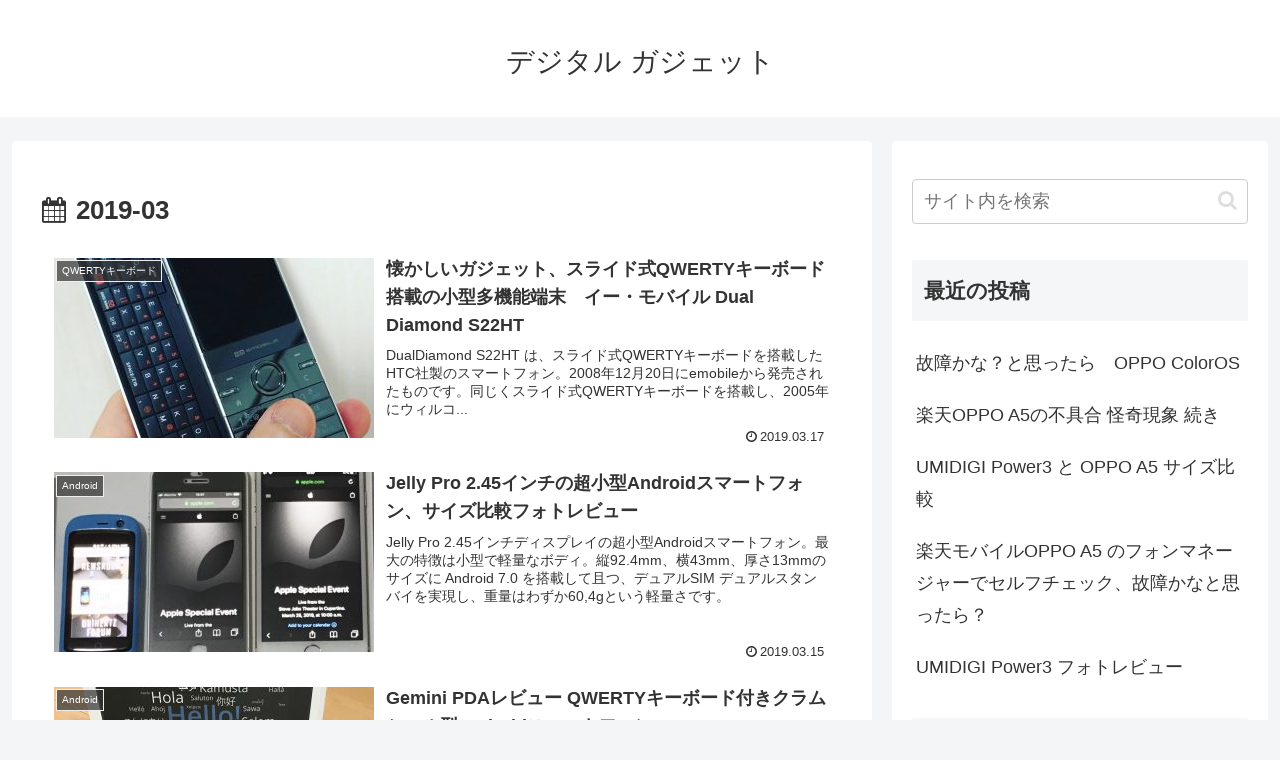

--- FILE ---
content_type: text/html; charset=utf-8
request_url: https://www.google.com/recaptcha/api2/aframe
body_size: 268
content:
<!DOCTYPE HTML><html><head><meta http-equiv="content-type" content="text/html; charset=UTF-8"></head><body><script nonce="IWuWjS965JjbPOp_5LK5iQ">/** Anti-fraud and anti-abuse applications only. See google.com/recaptcha */ try{var clients={'sodar':'https://pagead2.googlesyndication.com/pagead/sodar?'};window.addEventListener("message",function(a){try{if(a.source===window.parent){var b=JSON.parse(a.data);var c=clients[b['id']];if(c){var d=document.createElement('img');d.src=c+b['params']+'&rc='+(localStorage.getItem("rc::a")?sessionStorage.getItem("rc::b"):"");window.document.body.appendChild(d);sessionStorage.setItem("rc::e",parseInt(sessionStorage.getItem("rc::e")||0)+1);localStorage.setItem("rc::h",'1769264012596');}}}catch(b){}});window.parent.postMessage("_grecaptcha_ready", "*");}catch(b){}</script></body></html>

--- FILE ---
content_type: text/plain
request_url: https://www.google-analytics.com/j/collect?v=1&_v=j102&a=1803962154&t=pageview&_s=1&dl=https%3A%2F%2Fgadgetter.net%2Fdigital%2F2019%2F03%2F&ul=en-us%40posix&dt=2019%E5%B9%B43%E6%9C%88%20%7C%20%E3%83%87%E3%82%B8%E3%82%BF%E3%83%AB%20%E3%82%AC%E3%82%B8%E3%82%A7%E3%83%83%E3%83%88&sr=1280x720&vp=1280x720&_u=YEBAAEABAAAAACAAI~&jid=60608594&gjid=781655693&cid=921965062.1769264011&tid=UA-136107255-2&_gid=1223920298.1769264011&_r=1&_slc=1&gtm=45He61m0n81MMTBW5Jv812201207za200zd812201207&gcd=13l3l3l3l1l1&dma=0&tag_exp=103116026~103200004~104527906~104528500~104684208~104684211~105391253~115616986~115938466~115938468~116682875~117041588&z=725996884
body_size: -450
content:
2,cG-FKPXWNG3TR